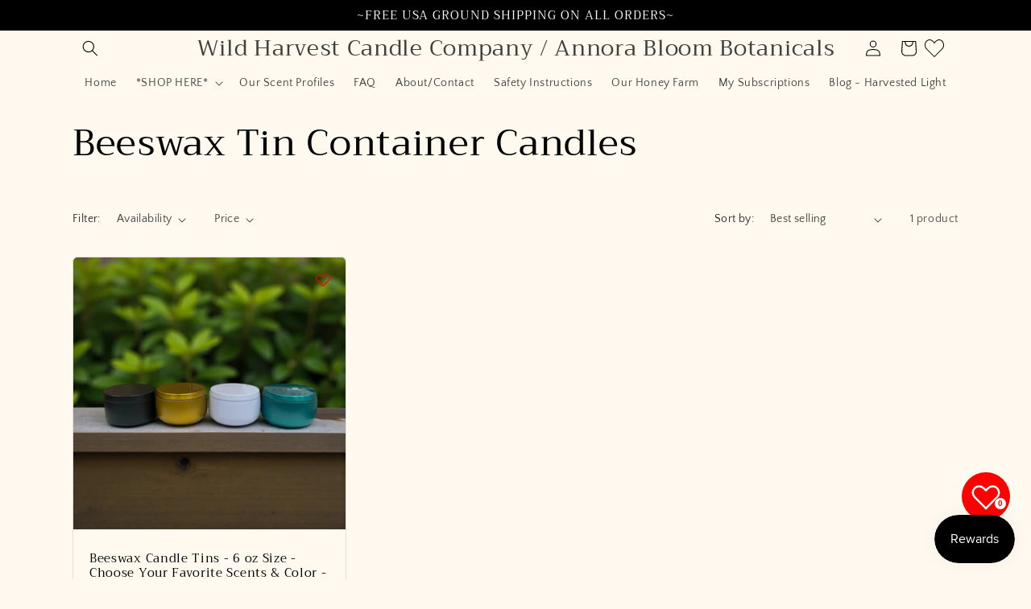

--- FILE ---
content_type: text/javascript; charset=utf-8
request_url: https://wildharvestcandlecompany.com/products/copy-of-holiday-beeswax-candle-tin-set-of-3-6-oz-size-choose-your-favorite-scents.js
body_size: 1412
content:
{"id":9034483958068,"title":"Beeswax Candle Tins - 6 oz Size - Choose Your Favorite Scents \u0026 Color - Signature Collection","handle":"copy-of-holiday-beeswax-candle-tin-set-of-3-6-oz-size-choose-your-favorite-scents","description":"\u003cdiv\u003e\n\u003ch3\u003ePersonalized Handcrafted Beeswax Candle Tins\u003c\/h3\u003e\n\u003c\/div\u003e\n\u003cdiv\u003e\n\u003ch3\u003eIndulge in the luxury of our handcrafted beeswax candle tins. Each tin contains 6 oz of the finest beeswax, meticulously hand-poured to create a smooth, clean-burning candle. Choose from an array of enchanting scents and colors, allowing you to curate the perfect olfactory experience for your cherished moments or gift a personalized touch to your loved ones.\u003c\/h3\u003e\n\u003ch3\u003eTo learn more about our Scents Options visit our \u003cstrong\u003e\u003ca href=\"https:\/\/wildharvestcandlecompany.com\/pages\/our-scents\" rel=\"noopener\" data-mce-fragment=\"1\" target=\"_blank\"\u003eScent Profiles Page.\u003c\/a\u003e\u003c\/strong\u003e\n\u003c\/h3\u003e\n\u003c\/div\u003e\n\u003cdiv\u003e\n\u003ch3\u003e*Contains 6 oz of top-quality beeswax.\u003c\/h3\u003e\n\u003c\/div\u003e\n\u003cdiv\u003e\n\u003ch3\u003e*Available in a variety of captivating scents\u003c\/h3\u003e\n\u003c\/div\u003e\n\u003cdiv\u003e\n\u003ch3\u003e*Choose your favorite color for a personalized touch.\u003c\/h3\u003e\n\u003c\/div\u003e\n\u003cdiv\u003e\n\u003ch3\u003e*Hand-poured for a unique, artisanal feel\u003c\/h3\u003e\n\u003c\/div\u003e\n\u003cdiv\u003e\n\u003ch3\u003e*Equipped with two organic hemp wicks for a longer lasting burn\u003c\/h3\u003e\n\u003c\/div\u003e\n\u003cdiv\u003e\n\u003ch3\u003e*Portable size perfect for travel or trying out new scents.\u003c\/h3\u003e\n\u003c\/div\u003e\n\u003cdiv\u003e\n\u003ch3\u003eRest assured, our candles are meticulously hand-poured with the finest beeswax from our bees, guaranteeing a wholesome and sustainable choice for your ambiance. Our commitment to quality extends to the use of high-grade phthalate-free fragrance oils, ensuring a safe and delightful experience wherever they are enjoyed. \u003c\/h3\u003e\n\u003c\/div\u003e","published_at":"2024-05-13T09:49:54-04:00","created_at":"2024-03-05T12:25:57-05:00","vendor":"Wild Harvest Candle Company LLC","type":"Scented Beeswax Candles","tags":[],"price":2400,"price_min":2400,"price_max":2400,"available":true,"price_varies":false,"compare_at_price":null,"compare_at_price_min":0,"compare_at_price_max":0,"compare_at_price_varies":false,"variants":[{"id":48934222725428,"title":"Teal","option1":"Teal","option2":null,"option3":null,"sku":null,"requires_shipping":true,"taxable":true,"featured_image":{"id":46883157279028,"product_id":9034483958068,"position":1,"created_at":"2025-10-31T14:56:41-04:00","updated_at":"2025-10-31T14:57:31-04:00","alt":null,"width":2000,"height":2000,"src":"https:\/\/cdn.shopify.com\/s\/files\/1\/0758\/9055\/7236\/files\/tempImagexx1rN1.jpg?v=1761937051","variant_ids":[48934222725428,48934222758196,48934222790964,48934222823732]},"available":true,"name":"Beeswax Candle Tins - 6 oz Size - Choose Your Favorite Scents \u0026 Color - Signature Collection - Teal","public_title":"Teal","options":["Teal"],"price":2400,"weight":0,"compare_at_price":null,"inventory_management":"shopify","barcode":"","featured_media":{"alt":null,"id":38557818159412,"position":1,"preview_image":{"aspect_ratio":1.0,"height":2000,"width":2000,"src":"https:\/\/cdn.shopify.com\/s\/files\/1\/0758\/9055\/7236\/files\/tempImagexx1rN1.jpg?v=1761937051"}},"requires_selling_plan":false,"selling_plan_allocations":[]},{"id":48934222758196,"title":"Gold","option1":"Gold","option2":null,"option3":null,"sku":null,"requires_shipping":true,"taxable":true,"featured_image":{"id":46883157279028,"product_id":9034483958068,"position":1,"created_at":"2025-10-31T14:56:41-04:00","updated_at":"2025-10-31T14:57:31-04:00","alt":null,"width":2000,"height":2000,"src":"https:\/\/cdn.shopify.com\/s\/files\/1\/0758\/9055\/7236\/files\/tempImagexx1rN1.jpg?v=1761937051","variant_ids":[48934222725428,48934222758196,48934222790964,48934222823732]},"available":true,"name":"Beeswax Candle Tins - 6 oz Size - Choose Your Favorite Scents \u0026 Color - Signature Collection - Gold","public_title":"Gold","options":["Gold"],"price":2400,"weight":0,"compare_at_price":null,"inventory_management":"shopify","barcode":"","featured_media":{"alt":null,"id":38557818159412,"position":1,"preview_image":{"aspect_ratio":1.0,"height":2000,"width":2000,"src":"https:\/\/cdn.shopify.com\/s\/files\/1\/0758\/9055\/7236\/files\/tempImagexx1rN1.jpg?v=1761937051"}},"requires_selling_plan":false,"selling_plan_allocations":[]},{"id":48934222790964,"title":"White","option1":"White","option2":null,"option3":null,"sku":null,"requires_shipping":true,"taxable":true,"featured_image":{"id":46883157279028,"product_id":9034483958068,"position":1,"created_at":"2025-10-31T14:56:41-04:00","updated_at":"2025-10-31T14:57:31-04:00","alt":null,"width":2000,"height":2000,"src":"https:\/\/cdn.shopify.com\/s\/files\/1\/0758\/9055\/7236\/files\/tempImagexx1rN1.jpg?v=1761937051","variant_ids":[48934222725428,48934222758196,48934222790964,48934222823732]},"available":true,"name":"Beeswax Candle Tins - 6 oz Size - Choose Your Favorite Scents \u0026 Color - Signature Collection - White","public_title":"White","options":["White"],"price":2400,"weight":0,"compare_at_price":null,"inventory_management":"shopify","barcode":"","featured_media":{"alt":null,"id":38557818159412,"position":1,"preview_image":{"aspect_ratio":1.0,"height":2000,"width":2000,"src":"https:\/\/cdn.shopify.com\/s\/files\/1\/0758\/9055\/7236\/files\/tempImagexx1rN1.jpg?v=1761937051"}},"requires_selling_plan":false,"selling_plan_allocations":[]},{"id":48934222823732,"title":"Black","option1":"Black","option2":null,"option3":null,"sku":null,"requires_shipping":true,"taxable":true,"featured_image":{"id":46883157279028,"product_id":9034483958068,"position":1,"created_at":"2025-10-31T14:56:41-04:00","updated_at":"2025-10-31T14:57:31-04:00","alt":null,"width":2000,"height":2000,"src":"https:\/\/cdn.shopify.com\/s\/files\/1\/0758\/9055\/7236\/files\/tempImagexx1rN1.jpg?v=1761937051","variant_ids":[48934222725428,48934222758196,48934222790964,48934222823732]},"available":true,"name":"Beeswax Candle Tins - 6 oz Size - Choose Your Favorite Scents \u0026 Color - Signature Collection - Black","public_title":"Black","options":["Black"],"price":2400,"weight":0,"compare_at_price":null,"inventory_management":"shopify","barcode":"","featured_media":{"alt":null,"id":38557818159412,"position":1,"preview_image":{"aspect_ratio":1.0,"height":2000,"width":2000,"src":"https:\/\/cdn.shopify.com\/s\/files\/1\/0758\/9055\/7236\/files\/tempImagexx1rN1.jpg?v=1761937051"}},"requires_selling_plan":false,"selling_plan_allocations":[]}],"images":["\/\/cdn.shopify.com\/s\/files\/1\/0758\/9055\/7236\/files\/tempImagexx1rN1.jpg?v=1761937051","\/\/cdn.shopify.com\/s\/files\/1\/0758\/9055\/7236\/files\/3_set_holiday_1-PhotoRoom.jpg?v=1761937051"],"featured_image":"\/\/cdn.shopify.com\/s\/files\/1\/0758\/9055\/7236\/files\/tempImagexx1rN1.jpg?v=1761937051","options":[{"name":"Color","position":1,"values":["Teal","Gold","White","Black"]}],"url":"\/products\/copy-of-holiday-beeswax-candle-tin-set-of-3-6-oz-size-choose-your-favorite-scents","media":[{"alt":null,"id":38557818159412,"position":1,"preview_image":{"aspect_ratio":1.0,"height":2000,"width":2000,"src":"https:\/\/cdn.shopify.com\/s\/files\/1\/0758\/9055\/7236\/files\/tempImagexx1rN1.jpg?v=1761937051"},"aspect_ratio":1.0,"height":2000,"media_type":"image","src":"https:\/\/cdn.shopify.com\/s\/files\/1\/0758\/9055\/7236\/files\/tempImagexx1rN1.jpg?v=1761937051","width":2000},{"alt":null,"id":38420859748660,"position":2,"preview_image":{"aspect_ratio":1.0,"height":2000,"width":2000,"src":"https:\/\/cdn.shopify.com\/s\/files\/1\/0758\/9055\/7236\/files\/3_set_holiday_1-PhotoRoom.jpg?v=1761937051"},"aspect_ratio":1.0,"height":2000,"media_type":"image","src":"https:\/\/cdn.shopify.com\/s\/files\/1\/0758\/9055\/7236\/files\/3_set_holiday_1-PhotoRoom.jpg?v=1761937051","width":2000}],"requires_selling_plan":false,"selling_plan_groups":[]}